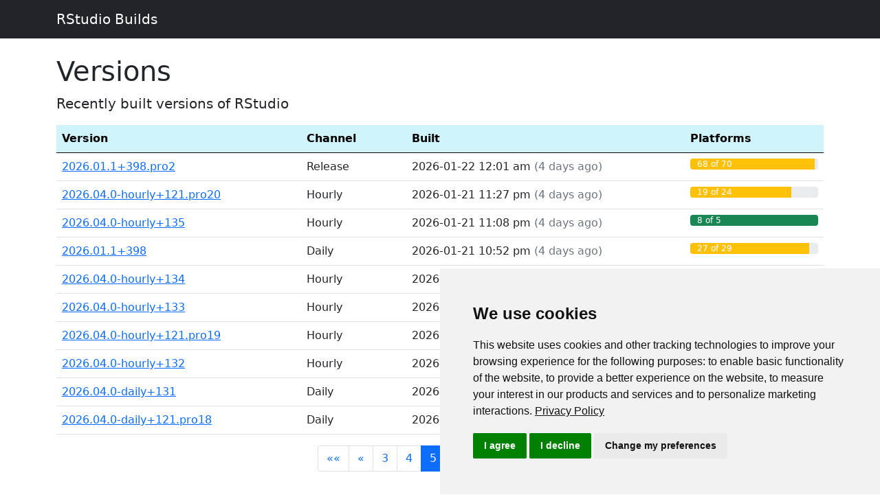

--- FILE ---
content_type: text/html
request_url: https://dailies.rstudio.com/version/page/5/
body_size: 19265
content:
<!doctype html>
<html lang="en" class="h-100">

<head>
    <meta charset="utf-8" />
    <title>Version</title>
    <meta name="viewport" content="width=device-width, initial-scale=1" />
    <meta name="generator" content="Hugo 0.88.0" />
    <meta http-equiv="Cache-Control" content="no-store" />
    <meta http-equiv="Pragma" content="no-cache">
    <link href="https://cdn.jsdelivr.net/npm/bootstrap@5.0.2/dist/css/bootstrap.min.css" rel="stylesheet"
        integrity="sha384-EVSTQN3/azprG1Anm3QDgpJLIm9Nao0Yz1ztcQTwFspd3yD65VohhpuuCOmLASjC" crossorigin="anonymous">
    <script src="https://cdn.jsdelivr.net/npm/bootstrap@5.0.2/dist/js/bootstrap.bundle.min.js"
        integrity="sha384-MrcW6ZMFYlzcLA8Nl+NtUVF0sA7MsXsP1UyJoMp4YLEuNSfAP+JcXn/tWtIaxVXM"
        crossorigin="anonymous"></script>
    <script src="https://unpkg.com/dayjs@1.8.21/dayjs.min.js"></script>
    <script src="https://unpkg.com/dayjs@1.8.21/plugin/relativeTime.js"></script>
    <script src="/js/dailies.js"></script>
    
    <script>(function(w,d,s,l,i){w[l]=w[l]||[];w[l].push({'gtm.start': new Date().getTime(),event:'gtm.js'});var f=d.getElementsByTagName(s)[0],j=d.createElement(s),dl=l!='dataLayer'?'&l='+l:'';j.async=true;j.src='https://www.googletagmanager.com/gtm.js?id='+i+dl;f.parentNode.insertBefore(j,f);})(window,document,'script','dataLayer','GTM-KHBDBW7');</script>
    
</head>

<body class="d-flex flex-column h-100">
    
    <noscript><iframe src="https://www.googletagmanager.com/ns.html?id=GTM-KHBDBW7" height="0" width="0" style="display:none;visibility:hidden"></iframe></noscript>
    

    <nav class="navbar navbar-expand-lg navbar-dark bg-dark">
        <div class="container">
            <a class="navbar-brand" href="/">RStudio Builds</a>
        </div>
    </nav>
    <main class="flex-shrink-0">
        <div class="container mt-4">


<h1>Versions</h1>

<p class="lead">Recently built versions of RStudio</p>
<table class="table table-hover" style="table-layout: fixed;">
<thead>
<tr class="table-info">
    <th class="scope-col" style="width: 35%;">Version</th>
    <th class="scope-col" style="width: 15%;">Channel</th>
    <th class="scope-col" style="width: 40%;">Built</th>
    <th class="scope-col" style="width: 20%;">Platforms</th>
</tr>
</thead>

<tbody>



    




    
    
    
    
        
           
        
    
        
           
        
    
        
           
        
    
        
           
        
    
        
           
        
    









    
    
    
        
            
                
            
                
            
                
            
                
            
                
            
                
            
                
            
                
            
                
            
                
            
                
            
                
            
                
            
                
            
                
            
                
            
                
            
                
            
                
            
        
            
                
            
                
            
                
            
                
            
                
            
                
            
                
            
                
            
                
            
                
            
        
            
                
            
                
            
                
            
                
            
                
            
                
            
                
            
                
            
                
            
                
            
                
            
                
            
                
            
                
            
                
            
                
            
                
            
                
            
                
            
        
            
                
            
                
            
                
            
                
            
                
            
                
            
                
            
                
            
                
            
                
            
        
            
                
            
                
            
                
            
                
            
                
            
                
            
                
            
                
            
                
            
                
            
                
            
                
            
        
    



    



    



<tr>
    <td><a href="/version/2026.01.1&#43;398.pro2/">2026.01.1&#43;398.pro2</a></td>
    <td>Release</td>
    <td><span data-datetime="2026-01-22T00:01:41Z">2026-01-22 12:01 AM</span>
    <span class="text-muted">
        (<span data-since="2026-01-22T00:01:41Z"></span>)
    </span>
    </td>
    <td>
        <div class="progress">
            <div class="progress-bar bg-warning" role="progressbar" style="width: 97.14285714285714%; text-align: left; padding-left: 10px;" aria-valuenow="68" aria-valuemin="0" aria-valuemax="70">68 of 70</div>
        </div>
    </td>
</tr>




    




    
    
    
    
        
           
        
    
        
           
        
    
        
           
        
    
        
           
        
    
        
           
        
    









    
    
    
        
            
                
            
                
            
                
            
                
            
        
            
                
            
        
            
                
            
                
            
                
            
                
            
                
            
                
            
        
            
                
            
                
            
                
            
        
            
                
            
                
            
                
            
                
            
                
            
                
            
                
            
                
            
                
            
                
            
        
    



    



    



<tr>
    <td><a href="/version/2026.04.0-hourly&#43;121.pro20/">2026.04.0-hourly&#43;121.pro20</a></td>
    <td>Hourly</td>
    <td><span data-datetime="2026-01-21T23:27:45Z">2026-01-21 11:27 PM</span>
    <span class="text-muted">
        (<span data-since="2026-01-21T23:27:45Z"></span>)
    </span>
    </td>
    <td>
        <div class="progress">
            <div class="progress-bar bg-warning" role="progressbar" style="width: 79.16666666666666%; text-align: left; padding-left: 10px;" aria-valuenow="19" aria-valuemin="0" aria-valuemax="24">19 of 24</div>
        </div>
    </td>
</tr>




    




    
    
    
    
        
           
        
    
        
           
        
    
        
    
        
    
        
    











    



    


    


<tr>
    <td><a href="/version/2026.04.0-hourly&#43;135/">2026.04.0-hourly&#43;135</a></td>
    <td>Hourly</td>
    <td><span data-datetime="2026-01-21T23:08:38Z">2026-01-21 11:08 PM</span>
    <span class="text-muted">
        (<span data-since="2026-01-21T23:08:38Z"></span>)
    </span>
    </td>
    <td>
        <div class="progress">
            <div class="progress-bar bg-success" role="progressbar" style="width: 160%; text-align: left; padding-left: 10px;" aria-valuenow="8" aria-valuemin="0" aria-valuemax="5">8 of 5</div>
        </div>
    </td>
</tr>




    




    
    
    
    
        
           
        
    
        
           
        
    
        
    
        
    
        
    











    



    



<tr>
    <td><a href="/version/2026.01.1&#43;398/">2026.01.1&#43;398</a></td>
    <td>Daily</td>
    <td><span data-datetime="2026-01-21T22:52:37Z">2026-01-21 10:52 PM</span>
    <span class="text-muted">
        (<span data-since="2026-01-21T22:52:37Z"></span>)
    </span>
    </td>
    <td>
        <div class="progress">
            <div class="progress-bar bg-warning" role="progressbar" style="width: 93.10344827586206%; text-align: left; padding-left: 10px;" aria-valuenow="27" aria-valuemin="0" aria-valuemax="29">27 of 29</div>
        </div>
    </td>
</tr>




    




    
    
    
    
        
           
        
    
        
           
        
    
        
    
        
    
        
    











    



    


    


<tr>
    <td><a href="/version/2026.04.0-hourly&#43;134/">2026.04.0-hourly&#43;134</a></td>
    <td>Hourly</td>
    <td><span data-datetime="2026-01-21T20:41:28Z">2026-01-21 8:41 PM</span>
    <span class="text-muted">
        (<span data-since="2026-01-21T20:41:28Z"></span>)
    </span>
    </td>
    <td>
        <div class="progress">
            <div class="progress-bar bg-success" role="progressbar" style="width: 160%; text-align: left; padding-left: 10px;" aria-valuenow="8" aria-valuemin="0" aria-valuemax="5">8 of 5</div>
        </div>
    </td>
</tr>




    




    
    
    
    
        
           
        
    
        
           
        
    
        
    
        
    
        
    











    



    


    


<tr>
    <td><a href="/version/2026.04.0-hourly&#43;133/">2026.04.0-hourly&#43;133</a></td>
    <td>Hourly</td>
    <td><span data-datetime="2026-01-21T19:36:13Z">2026-01-21 7:36 PM</span>
    <span class="text-muted">
        (<span data-since="2026-01-21T19:36:13Z"></span>)
    </span>
    </td>
    <td>
        <div class="progress">
            <div class="progress-bar bg-success" role="progressbar" style="width: 160%; text-align: left; padding-left: 10px;" aria-valuenow="8" aria-valuemin="0" aria-valuemax="5">8 of 5</div>
        </div>
    </td>
</tr>




    




    
    
    
    
        
           
        
    
        
           
        
    
        
           
        
    
        
           
        
    
        
           
        
    









    
    
    
        
            
                
            
                
            
                
            
                
            
        
            
                
            
        
            
                
            
                
            
                
            
                
            
                
            
                
            
        
            
                
            
                
            
                
            
        
            
                
            
                
            
                
            
                
            
                
            
                
            
                
            
                
            
                
            
                
            
        
    



    



    



<tr>
    <td><a href="/version/2026.04.0-hourly&#43;121.pro19/">2026.04.0-hourly&#43;121.pro19</a></td>
    <td>Hourly</td>
    <td><span data-datetime="2026-01-21T19:00:39Z">2026-01-21 7:00 PM</span>
    <span class="text-muted">
        (<span data-since="2026-01-21T19:00:39Z"></span>)
    </span>
    </td>
    <td>
        <div class="progress">
            <div class="progress-bar bg-warning" role="progressbar" style="width: 70.83333333333334%; text-align: left; padding-left: 10px;" aria-valuenow="17" aria-valuemin="0" aria-valuemax="24">17 of 24</div>
        </div>
    </td>
</tr>




    




    
    
    
    
        
           
        
    
        
           
        
    
        
    
        
    
        
    











    



    


    


<tr>
    <td><a href="/version/2026.04.0-hourly&#43;132/">2026.04.0-hourly&#43;132</a></td>
    <td>Hourly</td>
    <td><span data-datetime="2026-01-21T18:31:20Z">2026-01-21 6:31 PM</span>
    <span class="text-muted">
        (<span data-since="2026-01-21T18:31:20Z"></span>)
    </span>
    </td>
    <td>
        <div class="progress">
            <div class="progress-bar bg-success" role="progressbar" style="width: 160%; text-align: left; padding-left: 10px;" aria-valuenow="8" aria-valuemin="0" aria-valuemax="5">8 of 5</div>
        </div>
    </td>
</tr>




    




    
    
    
    
        
           
        
    
        
           
        
    
        
    
        
    
        
    











    



    


    


<tr>
    <td><a href="/version/2026.04.0-daily&#43;131/">2026.04.0-daily&#43;131</a></td>
    <td>Daily</td>
    <td><span data-datetime="2026-01-21T05:11:32Z">2026-01-21 5:11 AM</span>
    <span class="text-muted">
        (<span data-since="2026-01-21T05:11:32Z"></span>)
    </span>
    </td>
    <td>
        <div class="progress">
            <div class="progress-bar bg-success" role="progressbar" style="width: 100%; text-align: left; padding-left: 10px;" aria-valuenow="29" aria-valuemin="0" aria-valuemax="29">29 of 29</div>
        </div>
    </td>
</tr>




    




    
    
    
    
        
           
        
    
        
           
        
    
        
           
        
    
        
           
        
    
        
           
        
    









    
    
    
        
            
                
            
                
            
                
            
                
            
                
            
                
            
                
            
                
            
                
            
                
            
                
            
                
            
                
            
                
            
                
            
                
            
                
            
                
            
                
            
        
            
                
            
                
            
                
            
                
            
                
            
                
            
                
            
                
            
                
            
                
            
        
            
                
            
                
            
                
            
                
            
                
            
                
            
                
            
                
            
                
            
                
            
                
            
                
            
                
            
                
            
                
            
                
            
                
            
                
            
                
            
        
            
                
            
                
            
                
            
                
            
                
            
                
            
                
            
                
            
                
            
                
            
        
            
                
            
                
            
                
            
                
            
                
            
                
            
                
            
                
            
                
            
                
            
                
            
                
            
        
    



    



    



<tr>
    <td><a href="/version/2026.04.0-daily&#43;121.pro18/">2026.04.0-daily&#43;121.pro18</a></td>
    <td>Daily</td>
    <td><span data-datetime="2026-01-21T05:02:16Z">2026-01-21 5:02 AM</span>
    <span class="text-muted">
        (<span data-since="2026-01-21T05:02:16Z"></span>)
    </span>
    </td>
    <td>
        <div class="progress">
            <div class="progress-bar bg-warning" role="progressbar" style="width: 98.57142857142858%; text-align: left; padding-left: 10px;" aria-valuenow="69" aria-valuemin="0" aria-valuemax="70">69 of 70</div>
        </div>
    </td>
</tr>



</tbody>
</table>

<div class="row d-flex justify-content-center">
    <div class="col-md-4">
    
    <ul class="pagination pagination-default">
      <li class="page-item">
        <a href="/version/" aria-label="First" class="page-link" role="button"><span aria-hidden="true">&laquo;&laquo;</span></a>
      </li>
      <li class="page-item">
        <a href="/version/page/4/" aria-label="Previous" class="page-link" role="button"><span aria-hidden="true">&laquo;</span></a>
      </li>
      <li class="page-item">
        <a href="/version/page/3/" aria-label="Page 3" class="page-link" role="button">3</a>
      </li>
      <li class="page-item">
        <a href="/version/page/4/" aria-label="Page 4" class="page-link" role="button">4</a>
      </li>
      <li class="page-item active">
        <a href="#" aria-current="page" aria-label="Page 5" class="page-link" role="button">5</a>
      </li>
      <li class="page-item">
        <a href="/version/page/6/" aria-label="Page 6" class="page-link" role="button">6</a>
      </li>
      <li class="page-item">
        <a href="/version/page/7/" aria-label="Page 7" class="page-link" role="button">7</a>
      </li>
      <li class="page-item">
        <a href="/version/page/6/" aria-label="Next" class="page-link" role="button"><span aria-hidden="true">&raquo;</span></a>
      </li>
      <li class="page-item">
        <a href="/version/page/472/" aria-label="Last" class="page-link" role="button"><span aria-hidden="true">&raquo;&raquo;</span></a>
      </li>
    </ul>
    </div>
</div>

</div>
</main>
<br /><footer class="footer mt-auto py-3 bg-light">
    <div class="container">

        <div class="row">
            <div class="col-md-3">
                <div class="mb-2">RStudio IDE</div>
                <small class="text-muted"><a href="/" class="link-secondary">Builds</a></small><br />
                <small class="text-muted"><a href="/version/" class="link-secondary">Versions</a></small><br />
                <small class="text-muted"><a href="/rstudio/" class="link-secondary">Branches</a></small><br />
                <small class="text-muted"><a href="/release/" class="link-secondary">Releases</a></small><br />
                <small class="text-muted"><a href="/rstudio-hourly/" class="link-secondary">Hourly</a></small><br />
            </div>
            <div class="col-md-3">
                <div class="mb-2">Shiny Server</div>
                <small><a href="/shiny-server" class="link-secondary">Builds</a></small>
            </div>
            <div class="col-md-3">
                <div class="mb-2">API</div>
                <small><a href="/json-api" class="link-secondary">JSON API</a></small><br />
                <small><a href="/links" class="link-secondary">Redirect Links</a></small>
            </div>
        </div>
        <div class="row pt-3">
        <small class="text-muted">
            <p>This page gained sentience on <span data-longdate="2026-01-25T19:33:02Z"></span>.<br />
            Copyright &copy; 2026 Posit Software, PBC.</p>
        </small>
        </div>
    </div>
</footer>
</body>
</html>



--- FILE ---
content_type: text/javascript
request_url: https://dailies.rstudio.com/js/dailies.js
body_size: 1947
content:
// Add event handler when DOM is ready
window.addEventListener("DOMContentLoaded", function() {

    // Extend DayJS with a plugin that lets us compute relative times
    dayjs.extend(window.dayjs_plugin_relativeTime);

    // Find all the data-since elements and fill them in with relative times
    let eles = document.querySelectorAll('[data-since]');
    eles.forEach(function(ele) {
        let d = dayjs(ele.getAttribute('data-since'));
        ele.innerText = d.fromNow();
    });

    // Find all the data-datetime elements and fill them in with locally adjusted dates/times
    eles = document.querySelectorAll('[data-datetime]');
    eles.forEach(function(ele) {
        let d = dayjs(ele.getAttribute('data-datetime'));
        ele.innerText = d.format('YYYY-MM-DD h:mm a');
    });

    // Find all the data-longdate elements and fill them in with locally adjusted dates
    eles = document.querySelectorAll('[data-longdate]');
    eles.forEach(function(ele) {
        let d = dayjs(ele.getAttribute('data-longdate'));
        ele.innerText = d.format('dddd, MMMM D YYYY [at] h:mm a');
    });

    // Function to highlight platform download buttons by prefix
    var highlightButtonsByPrefix = function(prefix) {
        // Use CSS selector to find elements with class starting with "platform-" + prefix
        let eles = document.querySelectorAll('[class*="platform-' + prefix + '"]');
        for (let i = 0; i < eles.length; i++) {
            eles[i].classList.add("btn-primary");
            eles[i].classList.remove("btn-secondary");
        }
    };

    // Highlight the correct platform download button, if any
    if (navigator.platform.startsWith("Win")) {
        highlightButtonsByPrefix("windows");
    } else if (navigator.platform.startsWith("Mac")) {
        highlightButtonsByPrefix("macos");
    } else if (/\b(centos|fedora|red hat)\b/i.test(navigator.userAgent)) {
        highlightButtonsByPrefix("redhat");
    } else if (/\b(ubuntu|debian)\b/i.test(navigator.userAgent)) {
        highlightButtonsByPrefix("ubuntu");
    }
});
